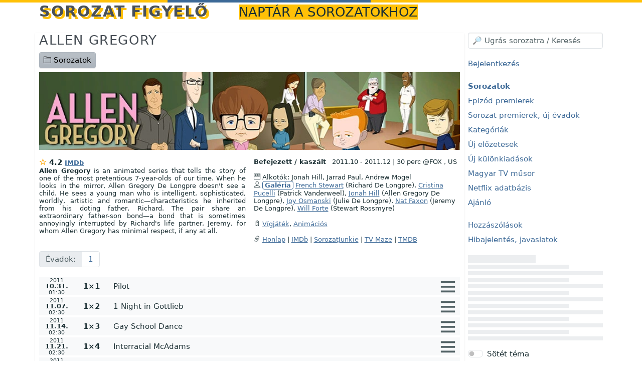

--- FILE ---
content_type: text/html; charset=UTF-8
request_url: https://sorfi.org/sorozat/ALLENGREGORY
body_size: 7765
content:
<!DOCTYPE HTML>
<html lang="hu">

<!-- (c) resist 2009-2026: Sorozat figyelő 10 | https://sorfi.org | https://resist.hu -->

<head>
        <meta charset="utf-8">
    <meta name="viewport" content="width=device-width, initial-scale=1, shrink-to-fit=no">

    <title> Allen Gregory a Sorozat figyelőn </title>

    <link rel="preload" href="/font/themify/themify.woff" as="font" type="font/woff2" crossorigin>
    <meta name="description" content="Allen Gregory adatlapja a Sorozat figyelőn">    <meta name="keys" content="Allen Gregory, sorozat, adatlap">    <meta name="application-name" content="Sorozat figyelő">
    <link rel="stylesheet" href="/css/bootstrap.min.css?16" media="all">
    <link rel="stylesheet" href="/css/build/notyf.min.css">
    <link href="/css/themify-icons.css" rel="stylesheet">
    <link href="/css/sorfi.css?43" rel="stylesheet">

    <script type="text/javascript">
        const base = 'https://sorfi.org/';
        let reftime = ((new Date()).getTime()/1000).toFixed();
        let refzone = Intl.DateTimeFormat().resolvedOptions().timeZone;
    </script>
    <script src="/js/bootstrap.min.js" crossorigin="anonymous"></script>
    <script src="/js/build/htmx.min.js"></script>
    <script src="/js/build/_hyperscript.min.js"></script>
    <script src="/js/build/notyf.min.js"></script>
    <script src="/js/build/autoComplete.min.js"></script>
    <script src="/js/sorfi.js?20"></script>

    <link rel="apple-touch-icon" sizes="180x180" href="/icon/apple-touch-icon.png">
    <link rel="icon" type="image/png" sizes="32x32" href="/icon/favicon-32x32.png">
    <link rel="icon" type="image/png" sizes="192x192" href="/icon/android-chrome-192x192.png">
    <link rel="icon" type="image/png" sizes="16x16" href="/icon/favicon-16x16.png">
    <link rel="manifest" href="/webmanifest.json">
    <link rel="mask-icon" href="/icon/safari-pinned-tab.svg" color="#3c6997">
    <link rel="shortcut icon" href="/icon/favicon.ico">
    <meta name="apple-mobile-web-app-title" content="Sorfi">
    <meta name="application-name" content="Sorfi">
    <meta name="msapplication-TileColor" content="#3c6997">
    <meta name="msapplication-config" content="/icon/browserconfig.xml">
    <meta name="theme-color" content="#3c6997">

    <meta name="generator" content="sorfi-10">
    <link rel="author" href="/dokumentacio/nevjegy">

    <meta http-equiv="x-ua-compatible" content="ie=edge">
    <meta name="format-detection" content="telephone=no">

    <link rel="search" type="application/opensearchdescription+xml" title="searchTitle" href="/opensearch.xml">
    <link rel="self" type="application/opensearchdescription+xml" title="searchTitle" href="/opensearch.xml">

    </head>
<body class="d-flex flex-column h-100" id="body" data-hx-ext="ajax-header" data-hx-indicator="#spinner">

<div class="htmx-indicator spinner sticky-top" id="spinner" role="progressbar" aria-label="Háttérfolyamat-jelző">
    <span class="visually-hidden">Betöltés...</span>
</div>


<div class="container mb-4">
    <header>
        <span id="sidebar-controller-container" class="float-end text-double btn-img text-danger d-md-none cur" role="button" aria-label="Oldalsó menü nyitó mobil nézetben"
              data-script="on click toggle .d-none on #sidebar then toggle between .ti-menu and .ti-close on #sidebar-controller"><span id="sidebar-controller" class="ti-menu"></span>
        </span>
        <h1 class="d-inline">
            <a href="/">
                Sorozat figyelő
            </a>
                            <small class="ms-3 d-none d-lg-inline fw-light">naptár a sorozatokhoz</small>
                    </h1>
    </header>
</div>

<div class="container">
        

    
        
    <div class="row">
                                    
        <main class="col-12 order-last order-md-first col-md-9 shadow-sm pb-3">
                                <h2>
                            <a href="/sorozat/ALLENGREGORY">Allen Gregory<small class="ms-2 text-secondary bg-none"></small></a>
            
                    </h2>

            

    <div class="row mb-2">
        <div class="col-12">
            
            <a href="/sorozatok" class="btn btn-secondary" data-bs-toggle="tooltip" title="Összes sorozat a rendszerben">
                <span class="ti-folder"></span> Sorozatok
            </a>

                    </div>
    </div>

            <a href="/sorozat/ALLENGREGORY" title="Allen Gregory">
            <picture>
                <source type="image/webp" srcset="https://sorfi.b-cdn.net/simg/banner/ALLENGREGORY.webp">
                <source type="image/png" srcset="https://sorfi.b-cdn.net/simg/banner/ALLENGREGORY.jpg">
                <img src="https://sorfi.b-cdn.net/simg/banner/ALLENGREGORY.jpg" alt="ALLENGREGORY" class="w-100 img-fluid">
            </picture>
        </a>
    
    <div class="row mt-3">
        <div class="col-12 col-sm-6">
            
            
            
            
                            <span class="fw-bold">
                    <span class="ti-star text-orange"></span> 4.2
                    <a href="https://www.imdb.com/title/tt1790914" target="_blank" class="small font-weight-normal" rel="noreferrer">IMDb</a>
                </span>
            
            <div id="programme-summary" class="small pb-2 float-start text-justify">
                <p><b>Allen Gregory</b> is an animated series that tells the story of one of the most pretentious 7-year-olds of our time. When he looks in the mirror, Allen Gregory De Longpre doesn&#039;t see a child. He sees a young man who is intelligent, sophisticated, worldly, artistic and romantic—characteristics he inherited from his doting father, Richard. The pair share an extraordinary father-son bond—a bond that is sometimes annoyingly interrupted by Richard&#039;s life partner, Jeremy, for whom Allen Gregory has minimal respect, if any at all.</p>
                            </div>
            <script>
                new ShowMore(
                    "#programme-summary",
                    {
                        config: {
                            type: "text",
                            limit: 700,
                            after: 100,
                            more: " → több",
                            less: " ← kevesebb",
                            btnClassAppend: "btn btn-link ms-2"
                        }
                    }
                );
            </script>
        </div>

        <div class="col-12 col-sm-6 small">
            <p>
                <strong>Befejezett / kaszált</strong>

                <span class="ms-2" data-bs-toggle="tooltip" title="Premier">
                    2011.10
                    -
                    2011.12
                </span>
                |
                <span>
                    30 perc
                    @FOX
                    , US
                </span>
            </p>

            <p>
                                    <span class="ti-video-clapper"></span> Alkotók: Jonah Hill, Jarrad Paul, Andrew Mogel
                    <br>
                
                                                    <span class="ti-user"></span>
                    <a class="btn-sf" href="/sorozat/ALLENGREGORY/szineszek">Galéria</a>

                                            <a href="/sorozat/ALLENGREGORY/szineszek#French-Stewart">French Stewart</a> (Richard De Longpre), 
                        
                                                                    <a href="/sorozat/ALLENGREGORY/szineszek#Cristina-Pucelli">Cristina Pucelli</a> (Patrick Vanderweel), 
                        
                                                                    <a href="/sorozat/ALLENGREGORY/szineszek#Jonah-Hill">Jonah Hill</a> (Allen Gregory De Longpre), 
                        
                                                                    <a href="/sorozat/ALLENGREGORY/szineszek#Joy-Osmanski">Joy Osmanski</a> (Julie De Longpre), 
                        
                                                                    <a href="/sorozat/ALLENGREGORY/szineszek#Nat-Faxon">Nat Faxon</a> (Jeremy De Longpre), 
                        
                                                                    <a href="/sorozat/ALLENGREGORY/szineszek#Will-Forte">Will Forte</a> (Stewart Rossmyre)
                        
                                                                        </p>

                            <p>
                    <span class="ti-tag"></span>
                                            <a href="/sorozatok/kategoria/Vigjatek">Vígjáték</a>,                                             <a href="/sorozatok/kategoria/Animacios">Animációs</a>                                    </p>
            
            <p>
                <span class="ti-link" role="img"></span>

                                                                                        <a href="" target="_blank" rel="noreferrer">Honlap</a>
                                                            
                
                | <a href="https://www.imdb.com/title/tt1790914" target="_blank" rel="noreferrer">IMDb</a> |

                <a href="https://www.sorozatjunkie.hu/tag/allen-gregory/" target="_blank" rel="noopener">SorozatJunkie</a> |
                <a href="https://www.tvmaze.com/shows/4882/allen-gregory" target="_blank" rel="noopener">TV Maze</a>

                                    | <a href="https://www.themoviedb.org/tv/39299" target="_blank" rel="noopener">TMDB</a>
                
                
            </p>
                                                                        </div>
    </div>

    <div class="row">
        <div class="col-12" id="tv-404"></div>
        <nav class="col-12">
            <ul class="pagination flex-wrap">
                <li class="page-item disabled d-none d-sm-block">
                    <span class="page-link">Évadok:</span>
                </li>

                                    <li class="page-item cur">
                        <a data-hx-post="/episodelist/ALLENGREGORY/1" data-hx-target="#list" class="page-link">1</a>
                    </li>
                
                            </ul>
        </nav>

        <div class="col-12" id="list">
            


    
        
                    
                    <div id="e-22983" class="c-episode-row row mx-0 mt-1 episode " data-episode-season="1" >
                        <div class="col-1 text-center px-0 my-auto small lh-095em" data-bs-toggle="tooltip" title="hétfő; 14 évvel ezelőtt">
                                    <small>2011</small>
                    <br><strong class="text-nowrap">10.31.</strong>
                    <br><small>01:30</small>                            </div>
            
                                        <div class="col-2 col-sm-1 text-center my-auto">
                    <strong>1×1</strong>
                </div>
                        
                        <div class="col col-sm-10 text-middle my-auto">
                                                    <div class="float-end text-end my-auto">
                        
                        
                                                
                                                <span
                          data-hx-post="/subtitle/overview/22983/22983"
                          data-hx-target="#search-22983"
                          data-script="on subtitle remove .d-none from #search-22983"
                        >
                                                            <span class="ti-menu text-muted text-double btn-img cur align-bottom" data-bs-toggle="tooltip" title="Felirat keresés"></span>
                                                    </span>

                                            </div>
                                
                                <div class="cur c-episode-title-box lh-2"
                     data-script=""
                     role="button"
                     data-bs-toggle="collapse"
                     data-bs-target="#summary-22983"
                     aria-expanded="false"
                     aria-controls="summary-22983"
                >
                                            <span class="md-text-small">Pilot</span>
                    
                                        
                                                        </div>
                            </div>
            
                        <div id="search-22983" class="d-none col-12 block-sf-shadow mb-3">
                <div class="row episode">
                    Felirat keresés...
                </div>
            </div>
            
                        <div id="summary-22983" class="collapse col-12 block-sf-shadow mb-3">
                <div class="row episode">
                    <div class="d-none d-sm-block col-2">
                                                    <img loading="lazy" src="https://static.tvmaze.com/uploads/images/medium_portrait/21/53461.jpg" class="mt-2 img-fluid" alt="">
                                            </div>
                    <div class="col-12 col-sm-10">
                        <button type="button" class="float-end btn-close" aria-label="Ablak bezárása" data-script="on click toggle .d-none on #summary-22983"></button>

                        <p>
                            
                            <a href="/sorozat/ALLENGREGORY/e/22983">Epizód adatlap</a> |

                                                            <a href="https://www.sorozatjunkie.hu/tag/allen-gregory/" target="_blank" rel="noopener">SorozatJunkie</a> |
                            
                            <a href="https://www.imdb.com/title/tt1790914" target="_blank" rel="noreferrer">IMDb</a> |
                            <a href="/hozzaszolasok/22983/Allen%20Gregory%201%C3%971" target="_blank">Hozzászólások (0)</a>

                            |         
            <a class="text-muted" href="javascript:alert('Bejelentkezés után a Beállításoknál tudsz külső keresőt definiálni.');" data-bs-toggle="tooltip" title="Paraméterezhető külső kereső"><span class="ti-new-window"></span></a>
    
                        </p>

                                                
                                                                            <div><p>When pretentious 7-year-old Allen Gregory begins the first grade in a public school, he struggles to fit in with his peers; Allen has in interesting first meeting with his principal.</p></div>
                        
                                                                            <p class="pb-0 mb-0">
                                <a href="https://static.tvmaze.com/uploads/images/original_untouched/341/853449.jpg" target="_blank" title="Kép megnyitása új ablakban" rel="noreferrer">
                                    <img loading="lazy" alt="Képernyő mentés" class="img-fluid" src="https://static.tvmaze.com/uploads/images/medium_landscape/341/853449.jpg" height="140">
                                </a>
                            </p>
                        
                                                    <p class="text-end small mt-0 pt-0">
                                <a href="https://www.tvmaze.com/episodes/308516/allen-gregory-1x01-pilot" class="text-muted" target="_blank" rel="noopener">Forrás</a>
                            </p>
                                            </div>

                                    </div>
            </div>
                    </div>
                
        
                    
                    <div id="e-22984" class="c-episode-row row mx-0 mt-1 episode " data-episode-season="1" >
                        <div class="col-1 text-center px-0 my-auto small lh-095em" data-bs-toggle="tooltip" title="hétfő; 14 évvel ezelőtt">
                                    <small>2011</small>
                    <br><strong class="text-nowrap">11.07.</strong>
                    <br><small>02:30</small>                            </div>
            
                                        <div class="col-2 col-sm-1 text-center my-auto">
                    <strong>1×2</strong>
                </div>
                        
                        <div class="col col-sm-10 text-middle my-auto">
                                                    <div class="float-end text-end my-auto">
                        
                        
                                                
                                                <span
                          data-hx-post="/subtitle/overview/22984/22984"
                          data-hx-target="#search-22984"
                          data-script="on subtitle remove .d-none from #search-22984"
                        >
                                                            <span class="ti-menu text-muted text-double btn-img cur align-bottom" data-bs-toggle="tooltip" title="Felirat keresés"></span>
                                                    </span>

                                            </div>
                                
                                <div class="cur c-episode-title-box lh-2"
                     data-script=""
                     role="button"
                     data-bs-toggle="collapse"
                     data-bs-target="#summary-22984"
                     aria-expanded="false"
                     aria-controls="summary-22984"
                >
                                            <span class="md-text-small">1 Night in Gottlieb</span>
                    
                                        
                                                        </div>
                            </div>
            
                        <div id="search-22984" class="d-none col-12 block-sf-shadow mb-3">
                <div class="row episode">
                    Felirat keresés...
                </div>
            </div>
            
                        <div id="summary-22984" class="collapse col-12 block-sf-shadow mb-3">
                <div class="row episode">
                    <div class="d-none d-sm-block col-2">
                                                    <img loading="lazy" src="https://static.tvmaze.com/uploads/images/medium_portrait/21/53461.jpg" class="mt-2 img-fluid" alt="">
                                            </div>
                    <div class="col-12 col-sm-10">
                        <button type="button" class="float-end btn-close" aria-label="Ablak bezárása" data-script="on click toggle .d-none on #summary-22984"></button>

                        <p>
                            
                            <a href="/sorozat/ALLENGREGORY/e/22984">Epizód adatlap</a> |

                                                            <a href="https://www.sorozatjunkie.hu/tag/allen-gregory/" target="_blank" rel="noopener">SorozatJunkie</a> |
                            
                            <a href="https://www.imdb.com/title/tt1790914" target="_blank" rel="noreferrer">IMDb</a> |
                            <a href="/hozzaszolasok/22984/Allen%20Gregory%201%C3%972" target="_blank">Hozzászólások (0)</a>

                            |         
            <a class="text-muted" href="javascript:alert('Bejelentkezés után a Beállításoknál tudsz külső keresőt definiálni.');" data-bs-toggle="tooltip" title="Paraméterezhető külső kereső"><span class="ti-new-window"></span></a>
    
                        </p>

                                                
                                                                            <div><p>After discovering that his rival Joel Zadak has a girlfriend, Allen Gregory sparks a sex-tape scandal. Meanwhile, to help Allen Gregory&#039;s adopted sister appear &#96;normal&#039;, Richard hires cool-looking kids to hang out with her.</p></div>
                        
                                                                            <p class="pb-0 mb-0">
                                <a href="https://static.tvmaze.com/uploads/images/original_untouched/341/853450.jpg" target="_blank" title="Kép megnyitása új ablakban" rel="noreferrer">
                                    <img loading="lazy" alt="Képernyő mentés" class="img-fluid" src="https://static.tvmaze.com/uploads/images/medium_landscape/341/853450.jpg" height="140">
                                </a>
                            </p>
                        
                                                    <p class="text-end small mt-0 pt-0">
                                <a href="https://www.tvmaze.com/episodes/308517/allen-gregory-1x02-1-night-in-gottlieb" class="text-muted" target="_blank" rel="noopener">Forrás</a>
                            </p>
                                            </div>

                                    </div>
            </div>
                    </div>
                
        
                    
                    <div id="e-22985" class="c-episode-row row mx-0 mt-1 episode " data-episode-season="1" >
                        <div class="col-1 text-center px-0 my-auto small lh-095em" data-bs-toggle="tooltip" title="hétfő; 14 évvel ezelőtt">
                                    <small>2011</small>
                    <br><strong class="text-nowrap">11.14.</strong>
                    <br><small>02:30</small>                            </div>
            
                                        <div class="col-2 col-sm-1 text-center my-auto">
                    <strong>1×3</strong>
                </div>
                        
                        <div class="col col-sm-10 text-middle my-auto">
                                                    <div class="float-end text-end my-auto">
                        
                        
                                                
                                                <span
                          data-hx-post="/subtitle/overview/22985/22985"
                          data-hx-target="#search-22985"
                          data-script="on subtitle remove .d-none from #search-22985"
                        >
                                                            <span class="ti-menu text-muted text-double btn-img cur align-bottom" data-bs-toggle="tooltip" title="Felirat keresés"></span>
                                                    </span>

                                            </div>
                                
                                <div class="cur c-episode-title-box lh-2"
                     data-script=""
                     role="button"
                     data-bs-toggle="collapse"
                     data-bs-target="#summary-22985"
                     aria-expanded="false"
                     aria-controls="summary-22985"
                >
                                            <span class="md-text-small">Gay School Dance</span>
                    
                                        
                                                        </div>
                            </div>
            
                        <div id="search-22985" class="d-none col-12 block-sf-shadow mb-3">
                <div class="row episode">
                    Felirat keresés...
                </div>
            </div>
            
                        <div id="summary-22985" class="collapse col-12 block-sf-shadow mb-3">
                <div class="row episode">
                    <div class="d-none d-sm-block col-2">
                                                    <img loading="lazy" src="https://static.tvmaze.com/uploads/images/medium_portrait/21/53461.jpg" class="mt-2 img-fluid" alt="">
                                            </div>
                    <div class="col-12 col-sm-10">
                        <button type="button" class="float-end btn-close" aria-label="Ablak bezárása" data-script="on click toggle .d-none on #summary-22985"></button>

                        <p>
                            
                            <a href="/sorozat/ALLENGREGORY/e/22985">Epizód adatlap</a> |

                                                            <a href="https://www.sorozatjunkie.hu/tag/allen-gregory/" target="_blank" rel="noopener">SorozatJunkie</a> |
                            
                            <a href="https://www.imdb.com/title/tt1790914" target="_blank" rel="noreferrer">IMDb</a> |
                            <a href="/hozzaszolasok/22985/Allen%20Gregory%201%C3%973" target="_blank">Hozzászólások (0)</a>

                            |         
            <a class="text-muted" href="javascript:alert('Bejelentkezés után a Beállításoknál tudsz külső keresőt definiálni.');" data-bs-toggle="tooltip" title="Paraméterezhető külső kereső"><span class="ti-new-window"></span></a>
    
                        </p>

                                                
                                                                            <div><p>Allen Gregory and his comically malevolent dad Richard are furious when popular Joel Zadak invites Allen Gregory&#039;s trusty friend Patrick to a dance but not Allen Gregory. Meanwhile, Richard&#039;s life-partner Jeremy gets a job as a DJ at Kirby&#039;s Roller Bowl.</p></div>
                        
                                                                            <p class="pb-0 mb-0">
                                <a href="https://static.tvmaze.com/uploads/images/original_untouched/341/853451.jpg" target="_blank" title="Kép megnyitása új ablakban" rel="noreferrer">
                                    <img loading="lazy" alt="Képernyő mentés" class="img-fluid" src="https://static.tvmaze.com/uploads/images/medium_landscape/341/853451.jpg" height="140">
                                </a>
                            </p>
                        
                                                    <p class="text-end small mt-0 pt-0">
                                <a href="https://www.tvmaze.com/episodes/308518/allen-gregory-1x03-gay-school-dance" class="text-muted" target="_blank" rel="noopener">Forrás</a>
                            </p>
                                            </div>

                                    </div>
            </div>
                    </div>
                
        
                    
                    <div id="e-22986" class="c-episode-row row mx-0 mt-1 episode " data-episode-season="1" >
                        <div class="col-1 text-center px-0 my-auto small lh-095em" data-bs-toggle="tooltip" title="hétfő; 14 évvel ezelőtt">
                                    <small>2011</small>
                    <br><strong class="text-nowrap">11.21.</strong>
                    <br><small>02:30</small>                            </div>
            
                                        <div class="col-2 col-sm-1 text-center my-auto">
                    <strong>1×4</strong>
                </div>
                        
                        <div class="col col-sm-10 text-middle my-auto">
                                                    <div class="float-end text-end my-auto">
                        
                        
                                                
                                                <span
                          data-hx-post="/subtitle/overview/22986/22986"
                          data-hx-target="#search-22986"
                          data-script="on subtitle remove .d-none from #search-22986"
                        >
                                                            <span class="ti-menu text-muted text-double btn-img cur align-bottom" data-bs-toggle="tooltip" title="Felirat keresés"></span>
                                                    </span>

                                            </div>
                                
                                <div class="cur c-episode-title-box lh-2"
                     data-script=""
                     role="button"
                     data-bs-toggle="collapse"
                     data-bs-target="#summary-22986"
                     aria-expanded="false"
                     aria-controls="summary-22986"
                >
                                            <span class="md-text-small">Interracial McAdams</span>
                    
                                        
                                                        </div>
                            </div>
            
                        <div id="search-22986" class="d-none col-12 block-sf-shadow mb-3">
                <div class="row episode">
                    Felirat keresés...
                </div>
            </div>
            
                        <div id="summary-22986" class="collapse col-12 block-sf-shadow mb-3">
                <div class="row episode">
                    <div class="d-none d-sm-block col-2">
                                                    <img loading="lazy" src="https://static.tvmaze.com/uploads/images/medium_portrait/21/53461.jpg" class="mt-2 img-fluid" alt="">
                                            </div>
                    <div class="col-12 col-sm-10">
                        <button type="button" class="float-end btn-close" aria-label="Ablak bezárása" data-script="on click toggle .d-none on #summary-22986"></button>

                        <p>
                            
                            <a href="/sorozat/ALLENGREGORY/e/22986">Epizód adatlap</a> |

                                                            <a href="https://www.sorozatjunkie.hu/tag/allen-gregory/" target="_blank" rel="noopener">SorozatJunkie</a> |
                            
                            <a href="https://www.imdb.com/title/tt1790914" target="_blank" rel="noreferrer">IMDb</a> |
                            <a href="/hozzaszolasok/22986/Allen%20Gregory%201%C3%974" target="_blank">Hozzászólások (0)</a>

                            |         
            <a class="text-muted" href="javascript:alert('Bejelentkezés után a Beállításoknál tudsz külső keresőt definiálni.');" data-bs-toggle="tooltip" title="Paraméterezhető külső kereső"><span class="ti-new-window"></span></a>
    
                        </p>

                                                
                                                                            <div><p>When Joel Zadak stays home from school because he&#039;s sick, the always presumptuous Allen Gregory steps in to help his popular &#34;friend&#34; by keeping tabs on the clique. As Allen Gregory gains some ground with the exclusive group, Zadak loses more than his friends. Meanwhile, Richard hits the boardroom at his father&#039;s company</p></div>
                        
                                                                            <p class="pb-0 mb-0">
                                <a href="https://static.tvmaze.com/uploads/images/original_untouched/341/853452.jpg" target="_blank" title="Kép megnyitása új ablakban" rel="noreferrer">
                                    <img loading="lazy" alt="Képernyő mentés" class="img-fluid" src="https://static.tvmaze.com/uploads/images/medium_landscape/341/853452.jpg" height="140">
                                </a>
                            </p>
                        
                                                    <p class="text-end small mt-0 pt-0">
                                <a href="https://www.tvmaze.com/episodes/308519/allen-gregory-1x04-interracial-mcadams" class="text-muted" target="_blank" rel="noopener">Forrás</a>
                            </p>
                                            </div>

                                    </div>
            </div>
                    </div>
                
        
                    
                    <div id="e-22987" class="c-episode-row row mx-0 mt-1 episode " data-episode-season="1" >
                        <div class="col-1 text-center px-0 my-auto small lh-095em" data-bs-toggle="tooltip" title="hétfő; 14 évvel ezelőtt">
                                    <small>2011</small>
                    <br><strong class="text-nowrap">11.28.</strong>
                    <br><small>02:30</small>                            </div>
            
                                        <div class="col-2 col-sm-1 text-center my-auto">
                    <strong>1×5</strong>
                </div>
                        
                        <div class="col col-sm-10 text-middle my-auto">
                                                    <div class="float-end text-end my-auto">
                        
                        
                                                
                                                <span
                          data-hx-post="/subtitle/overview/22987/22987"
                          data-hx-target="#search-22987"
                          data-script="on subtitle remove .d-none from #search-22987"
                        >
                                                            <span class="ti-menu text-muted text-double btn-img cur align-bottom" data-bs-toggle="tooltip" title="Felirat keresés"></span>
                                                    </span>

                                            </div>
                                
                                <div class="cur c-episode-title-box lh-2"
                     data-script=""
                     role="button"
                     data-bs-toggle="collapse"
                     data-bs-target="#summary-22987"
                     aria-expanded="false"
                     aria-controls="summary-22987"
                >
                                            <span class="md-text-small">Full Blown Maids</span>
                    
                                        
                                                        </div>
                            </div>
            
                        <div id="search-22987" class="d-none col-12 block-sf-shadow mb-3">
                <div class="row episode">
                    Felirat keresés...
                </div>
            </div>
            
                        <div id="summary-22987" class="collapse col-12 block-sf-shadow mb-3">
                <div class="row episode">
                    <div class="d-none d-sm-block col-2">
                                                    <img loading="lazy" src="https://static.tvmaze.com/uploads/images/medium_portrait/21/53461.jpg" class="mt-2 img-fluid" alt="">
                                            </div>
                    <div class="col-12 col-sm-10">
                        <button type="button" class="float-end btn-close" aria-label="Ablak bezárása" data-script="on click toggle .d-none on #summary-22987"></button>

                        <p>
                            
                            <a href="/sorozat/ALLENGREGORY/e/22987">Epizód adatlap</a> |

                                                            <a href="https://www.sorozatjunkie.hu/tag/allen-gregory/" target="_blank" rel="noopener">SorozatJunkie</a> |
                            
                            <a href="https://www.imdb.com/title/tt1790914" target="_blank" rel="noreferrer">IMDb</a> |
                            <a href="/hozzaszolasok/22987/Allen%20Gregory%201%C3%975" target="_blank">Hozzászólások (0)</a>

                            |         
            <a class="text-muted" href="javascript:alert('Bejelentkezés után a Beállításoknál tudsz külső keresőt definiálni.');" data-bs-toggle="tooltip" title="Paraméterezhető külső kereső"><span class="ti-new-window"></span></a>
    
                        </p>

                                                
                                                                            <div><p>Allen Gregory&#039;s teacher, Gina, seeks to teach him a lesson after he mistakes his schoolmate for a janitor. Much to Gina&#039;s dismay, Allen Gregory produces a play to depict his point of view of the incident. Meanwhile, Richard hires Jeremy as his new maid.</p></div>
                        
                                                                            <p class="pb-0 mb-0">
                                <a href="https://static.tvmaze.com/uploads/images/original_untouched/341/853453.jpg" target="_blank" title="Kép megnyitása új ablakban" rel="noreferrer">
                                    <img loading="lazy" alt="Képernyő mentés" class="img-fluid" src="https://static.tvmaze.com/uploads/images/medium_landscape/341/853453.jpg" height="140">
                                </a>
                            </p>
                        
                                                    <p class="text-end small mt-0 pt-0">
                                <a href="https://www.tvmaze.com/episodes/308520/allen-gregory-1x05-full-blown-maids" class="text-muted" target="_blank" rel="noopener">Forrás</a>
                            </p>
                                            </div>

                                    </div>
            </div>
                    </div>
                
        
                    
                    <div id="e-22988" class="c-episode-row row mx-0 mt-1 episode " data-episode-season="1" >
                        <div class="col-1 text-center px-0 my-auto small lh-095em" data-bs-toggle="tooltip" title="hétfő; 14 évvel ezelőtt">
                                    <small>2011</small>
                    <br><strong class="text-nowrap">12.05.</strong>
                    <br><small>02:30</small>                            </div>
            
                                        <div class="col-2 col-sm-1 text-center my-auto">
                    <strong>1×6</strong>
                </div>
                        
                        <div class="col col-sm-10 text-middle my-auto">
                                                    <div class="float-end text-end my-auto">
                        
                        
                                                
                                                <span
                          data-hx-post="/subtitle/overview/22988/22988"
                          data-hx-target="#search-22988"
                          data-script="on subtitle remove .d-none from #search-22988"
                        >
                                                            <span class="ti-menu text-muted text-double btn-img cur align-bottom" data-bs-toggle="tooltip" title="Felirat keresés"></span>
                                                    </span>

                                            </div>
                                
                                <div class="cur c-episode-title-box lh-2"
                     data-script=""
                     role="button"
                     data-bs-toggle="collapse"
                     data-bs-target="#summary-22988"
                     aria-expanded="false"
                     aria-controls="summary-22988"
                >
                                            <span class="md-text-small">Mom Sizemore</span>
                    
                                        
                                                        </div>
                            </div>
            
                        <div id="search-22988" class="d-none col-12 block-sf-shadow mb-3">
                <div class="row episode">
                    Felirat keresés...
                </div>
            </div>
            
                        <div id="summary-22988" class="collapse col-12 block-sf-shadow mb-3">
                <div class="row episode">
                    <div class="d-none d-sm-block col-2">
                                                    <img loading="lazy" src="https://static.tvmaze.com/uploads/images/medium_portrait/21/53461.jpg" class="mt-2 img-fluid" alt="">
                                            </div>
                    <div class="col-12 col-sm-10">
                        <button type="button" class="float-end btn-close" aria-label="Ablak bezárása" data-script="on click toggle .d-none on #summary-22988"></button>

                        <p>
                            
                            <a href="/sorozat/ALLENGREGORY/e/22988">Epizód adatlap</a> |

                                                            <a href="https://www.sorozatjunkie.hu/tag/allen-gregory/" target="_blank" rel="noopener">SorozatJunkie</a> |
                            
                            <a href="https://www.imdb.com/title/tt1790914" target="_blank" rel="noreferrer">IMDb</a> |
                            <a href="/hozzaszolasok/22988/Allen%20Gregory%201%C3%976" target="_blank">Hozzászólások (0)</a>

                            |         
            <a class="text-muted" href="javascript:alert('Bejelentkezés után a Beállításoknál tudsz külső keresőt definiálni.');" data-bs-toggle="tooltip" title="Paraméterezhető külső kereső"><span class="ti-new-window"></span></a>
    
                        </p>

                                                
                                                                            <div><p>Allen Gregory enlists the help of a friend to find his biological mother. Though Allen Gregory initially dreams of his mother and father falling in love and starting a life together, he soon realizes that this new &#34;family&#34; is not all it&#039;s cracked up to be.</p></div>
                        
                                                                            <p class="pb-0 mb-0">
                                <a href="https://static.tvmaze.com/uploads/images/original_untouched/341/853454.jpg" target="_blank" title="Kép megnyitása új ablakban" rel="noreferrer">
                                    <img loading="lazy" alt="Képernyő mentés" class="img-fluid" src="https://static.tvmaze.com/uploads/images/medium_landscape/341/853454.jpg" height="140">
                                </a>
                            </p>
                        
                                                    <p class="text-end small mt-0 pt-0">
                                <a href="https://www.tvmaze.com/episodes/308521/allen-gregory-1x06-mom-sizemore" class="text-muted" target="_blank" rel="noopener">Forrás</a>
                            </p>
                                            </div>

                                    </div>
            </div>
                    </div>
                
        
                    
                    <div id="e-22989" class="c-episode-row row mx-0 mt-1 episode " data-episode-season="1" >
                        <div class="col-1 text-center px-0 my-auto small lh-095em" data-bs-toggle="tooltip" title="hétfő; 14 évvel ezelőtt">
                                    <small>2011</small>
                    <br><strong class="text-nowrap">12.19.</strong>
                    <br><small>02:30</small>                            </div>
            
                                        <div class="col-2 col-sm-1 text-center my-auto">
                    <strong>1×7</strong>
                </div>
                        
                        <div class="col col-sm-10 text-middle my-auto">
                                                    <div class="float-end text-end my-auto">
                        
                        
                                                
                                                <span
                          data-hx-post="/subtitle/overview/22989/22989"
                          data-hx-target="#search-22989"
                          data-script="on subtitle remove .d-none from #search-22989"
                        >
                                                            <span class="ti-menu text-muted text-double btn-img cur align-bottom" data-bs-toggle="tooltip" title="Felirat keresés"></span>
                                                    </span>

                                            </div>
                                
                                <div class="cur c-episode-title-box lh-2"
                     data-script=""
                     role="button"
                     data-bs-toggle="collapse"
                     data-bs-target="#summary-22989"
                     aria-expanded="false"
                     aria-controls="summary-22989"
                >
                                            <span class="md-text-small">Van Moon Rising</span>
                    
                                        
                                                        </div>
                            </div>
            
                        <div id="search-22989" class="d-none col-12 block-sf-shadow mb-3">
                <div class="row episode">
                    Felirat keresés...
                </div>
            </div>
            
                        <div id="summary-22989" class="collapse col-12 block-sf-shadow mb-3">
                <div class="row episode">
                    <div class="d-none d-sm-block col-2">
                                                    <img loading="lazy" src="https://static.tvmaze.com/uploads/images/medium_portrait/21/53461.jpg" class="mt-2 img-fluid" alt="">
                                            </div>
                    <div class="col-12 col-sm-10">
                        <button type="button" class="float-end btn-close" aria-label="Ablak bezárása" data-script="on click toggle .d-none on #summary-22989"></button>

                        <p>
                            
                            <a href="/sorozat/ALLENGREGORY/e/22989">Epizód adatlap</a> |

                                                            <a href="https://www.sorozatjunkie.hu/tag/allen-gregory/" target="_blank" rel="noopener">SorozatJunkie</a> |
                            
                            <a href="https://www.imdb.com/title/tt1790914" target="_blank" rel="noreferrer">IMDb</a> |
                            <a href="/hozzaszolasok/22989/Allen%20Gregory%201%C3%977" target="_blank">Hozzászólások (0)</a>

                            |         
            <a class="text-muted" href="javascript:alert('Bejelentkezés után a Beállításoknál tudsz külső keresőt definiálni.');" data-bs-toggle="tooltip" title="Paraméterezhető külső kereső"><span class="ti-new-window"></span></a>
    
                        </p>

                                                
                                                                            <div><p>In the season finale, the persistent and pompous Allen Gregory bribes Principal Gottlieb into a romantic situation that he hopes will bring them closer together. Meanwhile, Richard uses Julie to compete with his frenemy&#039;s adopted child.</p></div>
                        
                                                                            <p class="pb-0 mb-0">
                                <a href="https://static.tvmaze.com/uploads/images/original_untouched/341/853455.jpg" target="_blank" title="Kép megnyitása új ablakban" rel="noreferrer">
                                    <img loading="lazy" alt="Képernyő mentés" class="img-fluid" src="https://static.tvmaze.com/uploads/images/medium_landscape/341/853455.jpg" height="140">
                                </a>
                            </p>
                        
                                                    <p class="text-end small mt-0 pt-0">
                                <a href="https://www.tvmaze.com/episodes/308522/allen-gregory-1x07-van-moon-rising" class="text-muted" target="_blank" rel="noopener">Forrás</a>
                            </p>
                                            </div>

                                    </div>
            </div>
                    </div>
            



        </div>
    </div>

    <div class="row mt-3">
        <div class="col-12">
            <div id="programme-message-bottom" class="text-danger"></div>

            
                            <button class="btn btn-sm btn-secondary" data-bs-toggle="tooltip" title="Csak bejelentkezett felhasználóknak elérhető funkció" disabled>
                    <span class="ti-reload" role="img"></span><span class="d-md-inline d-none"> Sorozat frissítése</span>
                </button>

                <button class="btn btn-sm btn-secondary" data-bs-toggle="tooltip" title="Csak bejelentkezett felhasználóknak elérhető funkció" disabled>
                    <span class="ti-pencil" role="img"></span><span class="d-md-inline d-none"> Adatok szerkesztése</span>
                </button>
            
            <span class="ms-3 text-muted small" data-bs-toggle="tooltip" title="Utoljára frissítve">
                2024.01.14
            </span>
        </div>
    </div>

            <div class="row mt-2">
            <div class="col-12">
                <a href="https://sorfi.b-cdn.net/simg/bg/ALLENGREGORY.jpg" target="_blank">
                    <picture>
                        <source type="image/webp" srcset="https://sorfi.b-cdn.net/simg/bg/ALLENGREGORY.webp">
                        <source type="image/png" srcset="https://sorfi.b-cdn.net/simg/bg/ALLENGREGORY.jpg">
                        <img src="https://sorfi.b-cdn.net/simg/bg/ALLENGREGORY.jpg" alt="ALLENGREGORY háttérkép" class="w-100 img-fluid">
                    </picture>
                </a>
            </div>
        </div>
    
            <div class="row">
            <div class="col-12">
                <a href="https://www.thetvdb.com/subscribe" class="small text-muted">Képek forrása</a>
            </div>
        </div>
            </main>

        <nav id="sidebar" class="col-md-3 d-none d-md-block">
                            
    <div class="row">
        <div class="col mb-3" id="autocomplete-sidebar" data-script="on load call initTypeahead('/api/typeahead', 'https://sorfi.org/import/', 'https://sorfi.org/sorozat/', 'autocomplete')">
            <input type="search" class="form-control" id="autocomplete" placeholder="Ugrás sorozatra" spellcheck="false" autocorrect="off" autocomplete="off" autocapitalize="off" aria-label="Ugrás sorozatra kereséssel">
            <div class="selection"></div>
        </div>
    </div>

    <p class="sidebar-menu">
        <a href="/login">Bejelentkezés</a>
    </p>

<p class="sidebar-menu">
    <a href="/sorozatok"><strong>Sorozatok</strong></a>
    <br>
    <a href="/sorozatok/most">Epizód premierek</a>
    <br>
    <a href="/sorozatok/uj">Sorozat premierek, új évadok</a>
    <br>
    <a href="/sorozatok/kategoria">Kategóriák</a>
    <br>
    <a href="/sorozatok/elozetesek">Új előzetesek</a>
    <br>
    <a href="/sorozatok/kulonkiadasok">Új különkiadások</a>
    <br>
    <a href="/sorozatok/magyarmusor">Magyar TV műsor</a>
    <br>
    <a href="/sorozatok/netflix">Netflix adatbázis</a>
    <br>
    <a href="/sorozatok/ajanlo">Ajánló</a>

</p>

<p class="sidebar-menu">
    <a href="/hozzaszolasok">Hozzászólások</a>
    <br>
    <a href="/hozzaszolasok/hiba">Hibajelentés, javaslatok</a>
</p>


    <a href="https://www.sorozatjunkie.hu/" id="sorozatjunkie-header" class="mt-2 text-muted text-decoration-none d-none" target="_blank">SOROZATJUNKIE:</a>


    <div id="roll" data-hx-post="/sorozatjunkie/tag/10/allen-gregory" data-hx-trigger="load" data-script="on sorozatjunkie remove .d-none from #sorozatjunkie-header">    <p class="small placeholder-glow" style="line-height: 0.85rem;">
        <span class="placeholder bg-secondary placeholder-lg w-50"></span>
                    <span class="placeholder bg-secondary placeholder-xs w-75"></span>
            <span class="placeholder bg-secondary placeholder-xs w-100"></span>
                    <span class="placeholder bg-secondary placeholder-xs w-75"></span>
            <span class="placeholder bg-secondary placeholder-xs w-100"></span>
                    <span class="placeholder bg-secondary placeholder-xs w-75"></span>
            <span class="placeholder bg-secondary placeholder-xs w-100"></span>
                    <span class="placeholder bg-secondary placeholder-xs w-75"></span>
            <span class="placeholder bg-secondary placeholder-xs w-100"></span>
                    <span class="placeholder bg-secondary placeholder-xs w-75"></span>
            <span class="placeholder bg-secondary placeholder-xs w-100"></span>
                    <span class="placeholder bg-secondary placeholder-xs w-75"></span>
            <span class="placeholder bg-secondary placeholder-xs w-100"></span>
            </p>
</div>


<div class="form-check form-switch mb-3">
    <input class="form-check-input" type="checkbox" id="switch-dark"
           data-script="on change set window.location to 'https://sorfi.org/settings/switch/enable_dark_mode'"
       disabeld>
    <label class="form-check-label" for="switch-dark">Sötét téma</label>
</div>

<span class="text-muted">FRISS:</span>
<ul class="list-unstyled text-muted small">
            <li data-bs-toggle="tooltip" title="Importált sorozat: 2026.01.29">
            <a href="/sorozat/MOSQUITO" class="text-decoration-none">Mosquito</a>
        </li>
            <li data-bs-toggle="tooltip" title="Importált sorozat: 2026.01.26">
            <a href="/sorozat/SAFEHOUSES" class="text-decoration-none">Safe Houses</a>
        </li>
            <li data-bs-toggle="tooltip" title="Importált sorozat: 2026.01.25">
            <a href="/sorozat/BLUESKIES" class="text-decoration-none">Blue Skies</a>
        </li>
    </ul>


    <div class="d-none d-sm-block text-small text-center border-top border-bottom py-3 position-relative">
        <a class="text-muted text-decoration-none text-decoration-none-hover stretched-link" href="https://sorfi.org/dokumentacio/tamogatas">
            <span class="text-danger ti-heart"></span>            <br>
            szabadidőben<br>
            17 éve<br>
            reklámok nélkül
        </a>
    </div>

                    </nav>
    </div>
</div>

<footer class="pt-3">
    <div class="container text-muted small">
        <p class="float-end">
            <span class="float-end ms-2">
                        <svg xmlns="http://www.w3.org/2000/svg" viewBox="0 0 810 540" preserveAspectRatio="xMidYMid meet" style="width: auto; height: 1.5rem; vertical-align: middle;">
                            <desc>European flag</desc>
                            <defs>
                                <g id="s">
                                    <g id="c">
                                        <path id="t" d="M0,0v1h0.5z" transform="translate(0,-1)rotate(18)"/>
                                        <use xlink:href="#t" transform="scale(-1,1)"/>
                                    </g>
                                    <g id="a">
                                        <use xlink:href="#c" transform="rotate(72)"/>
                                        <use xlink:href="#c" transform="rotate(144)"/>
                                    </g>
                                    <use xlink:href="#a" transform="scale(-1,1)"/>
                                </g>
                            </defs>
                            <rect fill="#039" width="810" height="540"/>
                            <g fill="#fc0" transform="scale(30)translate(13.5,9)">
                                <use xlink:href="#s" y="-6"/>
                                <use xlink:href="#s" y="6"/>
                                <g id="l">
                                    <use xlink:href="#s" x="-6"/>
                                    <use xlink:href="#s" transform="rotate(150)translate(0,6)rotate(66)"/>
                                    <use xlink:href="#s" transform="rotate(120)translate(0,6)rotate(24)"/>
                                    <use xlink:href="#s" transform="rotate(60)translate(0,6)rotate(12)"/>
                                    <use xlink:href="#s" transform="rotate(30)translate(0,6)rotate(42)"/>
                                </g>
                                <use xlink:href="#l" transform="scale(-1,1)"/>
                            </g>
                        </svg>
                    </span>
            <a href="/dokumentacio/nevjegy">névjegy</a>
            | <a href="https://www.facebook.com/sorozatnaptar/" target="_blank" rel="noopener"><span class="ti-facebook" role="img"></span></a>
            | <a href="/dokumentacio">súgó</a>
            | <a href="/dokumentacio/honlapterkep">honlaptérkép</a>
            | <a href="/dokumentacio/kapcsolat">kapcsolat</a>
            | <a href="/dokumentacio/adatvedelem">adatvédelem & ászf</a>
            | <a href="/dokumentacio/rss">rss-ical</a>
            | <a href="/dokumentacio/app">appok</a>
            | <a href="/dokumentacio/tamogatas">támogatás</a>
        </p>
        <p>
            Sorozat figyelő - &copy 2009-2026 resist
                    </p>
    </div>
</footer>
<script defer src="https://static.cloudflareinsights.com/beacon.min.js/vcd15cbe7772f49c399c6a5babf22c1241717689176015" integrity="sha512-ZpsOmlRQV6y907TI0dKBHq9Md29nnaEIPlkf84rnaERnq6zvWvPUqr2ft8M1aS28oN72PdrCzSjY4U6VaAw1EQ==" data-cf-beacon='{"version":"2024.11.0","token":"05738c7aceee4fc4b5e405901b578dce","r":1,"server_timing":{"name":{"cfCacheStatus":true,"cfEdge":true,"cfExtPri":true,"cfL4":true,"cfOrigin":true,"cfSpeedBrain":true},"location_startswith":null}}' crossorigin="anonymous"></script>
</body>
</html>
